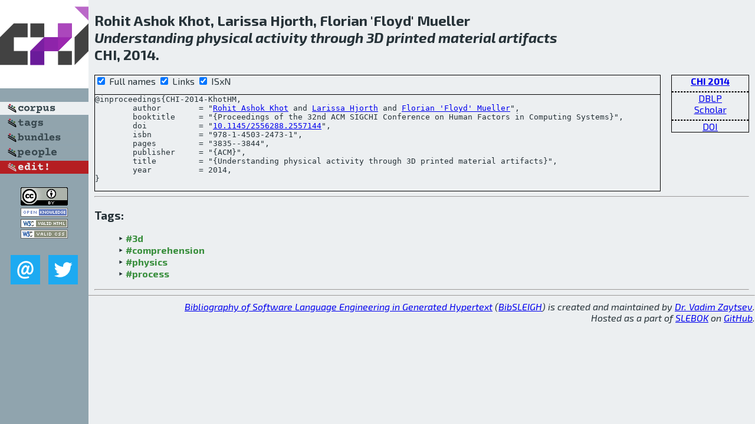

--- FILE ---
content_type: text/html; charset=utf-8
request_url: http://bibtex.github.io/CHI-2014-KhotHM.html
body_size: 1931
content:
<!DOCTYPE html>
<html>
<head>
	<meta http-equiv="Content-Type" content="text/html; charset=UTF-8"/>
	<meta name="keywords" content="software linguistics, software language engineering, book of knowledge, glossary, academic publications, scientific research, open knowledge, open science"/>
	<title>BibSLEIGH — Understanding physical activity through 3D printed material artifacts</title>
	<link href="stuff/bib.css" rel="stylesheet" type="text/css"/>
	<link href='http://fonts.googleapis.com/css?family=Exo+2:400,700,400italic,700italic' rel='stylesheet' type='text/css'>
	<script src="stuff/jquery.min.js" type="text/javascript"></script>
</head>
<body>
<div class="left">
	<a href="index.html"><img src="stuff/chi.png" alt="Understanding physical activity through 3D printed material artifacts" title="Understanding physical activity through 3D printed material artifacts" class="pad"/></a>

	<div class="pad">
		<a href="index.html"><img src="stuff/a-corpus.png" alt="BibSLEIGH corpus" title="All papers in the corpus"/></a><br/>
		<a href="tag/index.html"><img src="stuff/p-tags.png" alt="BibSLEIGH tags" title="All known tags"/></a><br/>
		<a href="bundle/index.html"><img src="stuff/p-bundles.png" alt="BibSLEIGH bundles" title="All selected bundles"/></a><br/>
		<a href="person/index.html"><img src="stuff/p-people.png" alt="BibSLEIGH people" title="All contributors"/></a><br/>
<a href="https://github.com/slebok/bibsleigh/edit/master/corpus/HF\2014\CHI-2014\CHI-2014-KhotHM.json"><img src="stuff/edit.png" alt="EDIT!" title="EDIT!"/></a>
	</div>
	<a href="http://creativecommons.org/licenses/by/4.0/" title="CC-BY"><img src="stuff/cc-by.png" alt="CC-BY"/></a><br/>
	<a href="http://opendatacommons.org/licenses/by/summary/" title="Open Knowledge"><img src="stuff/open-knowledge.png" alt="Open Knowledge" /></a><br/>
	<a href="http://validator.w3.org/check/referer" title="XHTML 1.0 W3C Rec"><img src="stuff/xhtml.png" alt="XHTML 1.0 W3C Rec" /></a><br/>
	<a href="http://jigsaw.w3.org/css-validator/check/referer" title="CSS 2.1 W3C CanRec"><img src="stuff/css.png" alt="CSS 2.1 W3C CanRec" class="pad" /></a><br/>
	<div class="sm">
		<a href="mailto:vadim@grammarware.net"><img src="stuff/email.png" alt="email" title="Complain!" /></a>
		<a href="https://twitter.com/intent/tweet?screen_name=grammarware"><img src="stuff/twitter.png" alt="twitter" title="Mention!" /></a>
	</div>

</div>
<div class="main">
<h2>Rohit Ashok Khot, Larissa Hjorth, Florian 'Floyd' Mueller<br/><em><a href="word/understand.html">Understanding</a> <a href="word/physic.html">physical</a> <a href="word/activ.html">activity</a> through 3D <a href="word/print.html">printed</a> <a href="word/materi.html">material</a> <a href="word/artifact.html">artifacts</a></em><br/>CHI, 2014.</h2>
<div class="rbox">
<strong><a href="CHI-2014.html">CHI 2014</a></strong><hr/><a href="http://dblp.org/rec/html/conf/chi/KhotHM14">DBLP</a><br/>
<a href="https://scholar.google.com/scholar?q=%22Understanding+physical+activity+through+3D+printed+material+artifacts%22">Scholar</a><hr/><a href="http://dx.doi.org/10.1145/2556288.2557144">DOI</a>
</div>
<div class="pre"><form action="#">
	<input type="checkbox" checked="checked" onClick="$('#booktitle').text(this.checked?'Proceedings of the 32nd ACM SIGCHI Conference on Human Factors in Computing Systems':'CHI');"/> Full names
	<input type="checkbox" checked="checked" onClick="(this.checked)?$('.uri').show():$('.uri').hide();"/> Links
	<input type="checkbox" checked="checked" onClick="(this.checked)?$('#isbn').show():$('#isbn').hide();"/> ISxN
	</form><pre>@inproceedings{CHI-2014-KhotHM,
	author        = "<a href="person/Rohit_Ashok_Khot.html">Rohit Ashok Khot</a> and <a href="person/Larissa_Hjorth.html">Larissa Hjorth</a> and <a href="person/Florian_Floyd_Mueller.html">Florian 'Floyd' Mueller</a>",
	booktitle     = "{<span id="booktitle">Proceedings of the 32nd ACM SIGCHI Conference on Human Factors in Computing Systems</span>}",
<span class="uri">	doi           = "<a href="http://dx.doi.org/10.1145/2556288.2557144">10.1145/2556288.2557144</a>",
</span><span id="isbn">	isbn          = "978-1-4503-2473-1",
</span>	pages         = "3835--3844",
	publisher     = "{ACM}",
	title         = "{Understanding physical activity through 3D printed material artifacts}",
	year          = 2014,
}</pre>
</div>
<hr/>
<h3>Tags:</h3><ul class="tri"><li class="tag"><a href="tag/3d.html">#3d</a></li>
<li class="tag"><a href="tag/comprehension.html">#comprehension</a></li>
<li class="tag"><a href="tag/physics.html">#physics</a></li>
<li class="tag"><a href="tag/process.html">#process</a></li></ul><hr/>
</div>
<hr style="clear:both"/>
<div class="last">
	<em>
		<a href="http://bibtex.github.io">Bibliography of Software Language Engineering in Generated Hypertext</a>
		(<a href="http://github.com/slebok/bibsleigh">BibSLEIGH</a>) is
		created and maintained by <a href="http://grammarware.github.io/">Dr. Vadim Zaytsev</a>.<br/>
		Hosted as a part of <a href="http://slebok.github.io/">SLEBOK</a> on <a href="http://www.github.com/">GitHub</a>.
	</em>
</div>
</body>
</html>